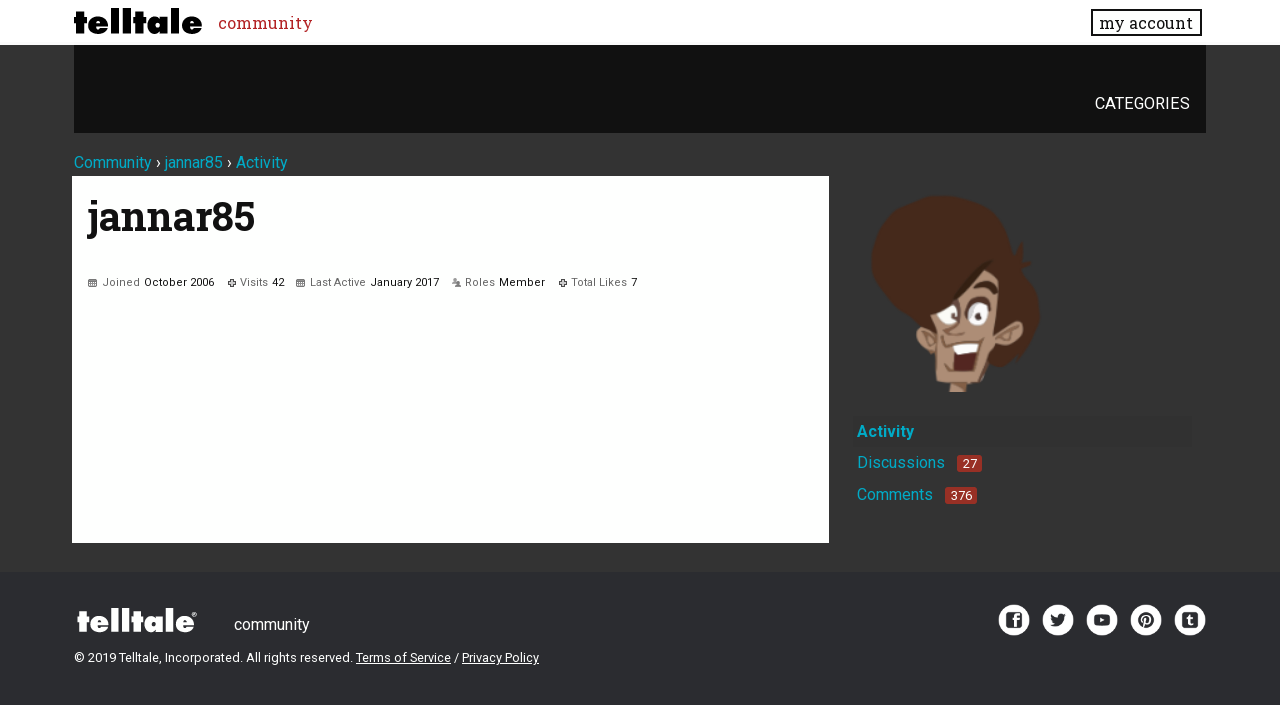

--- FILE ---
content_type: text/javascript
request_url: https://community.telltalegames.com/js/fontfaceobserver.js
body_size: 5447
content:
!function(){"use strict";function t(t){f.push(t),1==f.length&&l()}function e(){for(;f.length;)f[0](),f.shift()}function n(t){this.a=u,this.b=void 0,this.f=[];var e=this;try{t(function(t){r(e,t)},function(t){a(e,t)})}catch(n){a(e,n)}}function i(t){return new n(function(e,n){n(t)})}function o(t){return new n(function(e){e(t)})}function r(t,e){if(t.a==u){if(e==t)throw new TypeError;var n=!1;try{var i=e&&e.then;if(null!=e&&"object"==typeof e&&"function"==typeof i)return void i.call(e,function(e){n||r(t,e),n=!0},function(e){n||a(t,e),n=!0})}catch(o){return void(n||a(t,o))}t.a=0,t.b=e,c(t)}}function a(t,e){if(t.a==u){if(e==t)throw new TypeError;t.a=1,t.b=e,c(t)}}function c(e){t(function(){if(e.a!=u)for(;e.f.length;){var t=e.f.shift(),n=t[0],i=t[1],o=t[2],t=t[3];try{0==e.a?o("function"==typeof n?n.call(void 0,e.b):e.b):1==e.a&&("function"==typeof i?o(i.call(void 0,e.b)):t(e.b))}catch(r){t(r)}}})}function s(t){return new n(function(e,n){function i(n){return function(i){a[n]=i,r+=1,r==t.length&&e(a)}}var r=0,a=[];0==t.length&&e(a);for(var c=0;c<t.length;c+=1)o(t[c]).c(i(c),n)})}function d(t){return new n(function(e,n){for(var i=0;i<t.length;i+=1)o(t[i]).c(e,n)})}var l,f=[];l=function(){setTimeout(e)};var u=2;n.prototype.g=function(t){return this.c(void 0,t)},n.prototype.c=function(t,e){var i=this;return new n(function(n,o){i.f.push([t,e,n,o]),c(i)})},window.Promise||(window.Promise=n,window.Promise.resolve=o,window.Promise.reject=i,window.Promise.race=d,window.Promise.all=s,window.Promise.prototype.then=n.prototype.c,window.Promise.prototype["catch"]=n.prototype.g)}(),function(){function t(t,e){document.addEventListener?t.addEventListener("scroll",e,!1):t.attachEvent("scroll",e)}function e(t){document.body?t():document.addEventListener?document.addEventListener("DOMContentLoaded",function e(){document.removeEventListener("DOMContentLoaded",e),t()}):document.attachEvent("onreadystatechange",function n(){"interactive"!=document.readyState&&"complete"!=document.readyState||(document.detachEvent("onreadystatechange",n),t())})}function n(t){this.a=document.createElement("div"),this.a.setAttribute("aria-hidden","true"),this.a.appendChild(document.createTextNode(t)),this.b=document.createElement("span"),this.c=document.createElement("span"),this.h=document.createElement("span"),this.f=document.createElement("span"),this.g=-1,this.b.style.cssText="max-width:none;display:inline-block;position:absolute;height:100%;width:100%;overflow:scroll;font-size:16px;",this.c.style.cssText="max-width:none;display:inline-block;position:absolute;height:100%;width:100%;overflow:scroll;font-size:16px;",this.f.style.cssText="max-width:none;display:inline-block;position:absolute;height:100%;width:100%;overflow:scroll;font-size:16px;",this.h.style.cssText="display:inline-block;width:200%;height:200%;font-size:16px;max-width:none;",this.b.appendChild(this.h),this.c.appendChild(this.f),this.a.appendChild(this.b),this.a.appendChild(this.c)}function i(t,e){t.a.style.cssText="max-width:none;min-width:20px;min-height:20px;display:inline-block;overflow:hidden;position:absolute;width:auto;margin:0;padding:0;top:-999px;left:-999px;white-space:nowrap;font:"+e+";"}function o(t){var e=t.a.offsetWidth,n=e+100;return t.f.style.width=n+"px",t.c.scrollLeft=n,t.b.scrollLeft=t.b.scrollWidth+100,t.g!==e&&(t.g=e,!0)}function r(e,n){function i(){var t=r;o(t)&&null!==t.a.parentNode&&n(t.g)}var r=e;t(e.b,i),t(e.c,i),o(e)}function a(t,e){var n=e||{};this.family=t,this.style=n.style||"normal",this.weight=n.weight||"normal",this.stretch=n.stretch||"normal"}function c(){if(null===l){var t=document.createElement("div");try{t.style.font="condensed 100px sans-serif"}catch(e){}l=""!==t.style.font}return l}function s(t,e){return[t.style,t.weight,c()?t.stretch:"","100px",e].join(" ")}var d=null,l=null,f=null;a.prototype.load=function(t,o){var a=this,c=t||"BESbswy",l=o||3e3,u=(new Date).getTime();return new Promise(function(t,o){if(null===f&&(f=!!window.FontFace),f){var h=new Promise(function(t,e){function n(){(new Date).getTime()-u>=l?e():document.fonts.load(s(a,a.family),c).then(function(e){1<=e.length?t():setTimeout(n,25)},function(){e()})}n()}),p=new Promise(function(t,e){setTimeout(e,l)});Promise.race([p,h]).then(function(){t(a)},function(){o(a)})}else e(function(){function e(){var e;(e=-1!=w&&-1!=v||-1!=w&&-1!=y||-1!=v&&-1!=y)&&((e=w!=v&&w!=y&&v!=y)||(null===d&&(e=/AppleWebKit\/([0-9]+)(?:\.([0-9]+))/.exec(window.navigator.userAgent),d=!!e&&(536>parseInt(e[1],10)||536===parseInt(e[1],10)&&11>=parseInt(e[2],10))),e=d&&(w==b&&v==b&&y==b||w==g&&v==g&&y==g||w==x&&v==x&&y==x)),e=!e),e&&(null!==E.parentNode&&E.parentNode.removeChild(E),clearTimeout(T),t(a))}function f(){if((new Date).getTime()-u>=l)null!==E.parentNode&&E.parentNode.removeChild(E),o(a);else{var t=document.hidden;!0!==t&&void 0!==t||(w=h.a.offsetWidth,v=p.a.offsetWidth,y=m.a.offsetWidth,e()),T=setTimeout(f,50)}}var h=new n(c),p=new n(c),m=new n(c),w=-1,v=-1,y=-1,b=-1,g=-1,x=-1,E=document.createElement("div"),T=0;E.dir="ltr",i(h,s(a,"sans-serif")),i(p,s(a,"serif")),i(m,s(a,"monospace")),E.appendChild(h.a),E.appendChild(p.a),E.appendChild(m.a),document.body.appendChild(E),b=h.a.offsetWidth,g=p.a.offsetWidth,x=m.a.offsetWidth,f(),r(h,function(t){w=t,e()}),i(h,s(a,'"'+a.family+'",sans-serif')),r(p,function(t){v=t,e()}),i(p,s(a,'"'+a.family+'",serif')),r(m,function(t){y=t,e()}),i(m,s(a,'"'+a.family+'",monospace'))})})},"undefined"!=typeof module?module.exports=a:(window.FontFaceObserver=a,window.FontFaceObserver.prototype.load=a.prototype.load)}();